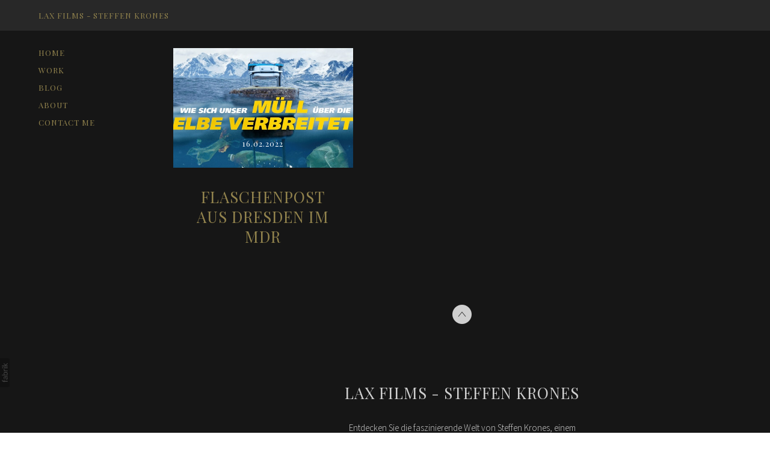

--- FILE ---
content_type: text/css
request_url: https://blob.fabrik.io/1189/jute-vars-cf2061c41fa487ce.css
body_size: 607
content:
:root{--background-color:#161616;--background-color-alt:#343434;--image-text-color:#fff;--focus-color:#cfcfcf;--focus-hover-color:#92834d;--show-mini-header:true;--header-bg:#282828;--header-color:#373737;--h-site-title-show:true;--h-site-title-font-family:"Playfair Display",Times,"Times New Roman",serif;--h-site-title-font-weight:400;--h-site-title-font-multiplier:1.3;--h-site-title-line-height:1.3;--h-site-title-font-style:normal;--h-site-title-text-transform:uppercase;--h-site-title-letter-space:1px;--h-site-title-color:#92834d;--h-site-subtitle-show:false;--h-site-subtitle-font-family:"Playfair Display",Times,"Times New Roman",serif;--h-site-subtitle-font-weight:400;--h-site-subtitle-font-multiplier:1.3;--h-site-subtitle-line-height:1.3;--h-site-subtitle-font-style:normal;--h-site-subtitle-text-transform:uppercase;--h-site-subtitle-letter-space:1px;--h-site-subtitle-color:#373737;--site-logo-show:true;--site-logo-max-width:100px;--site-title-show:false;--site-title-font-family:"Playfair Display",serif;--site-title-font-weight:400;--site-title-font-multiplier:2.3;--site-title-line-height:1;--site-title-font-style:normal;--site-title-text-transform:uppercase;--site-title-letter-space:1px;--site-title-color:#92834d;--site-subtitle-show:false;--site-subtitle-font-family:"Playfair Display",serif;--site-subtitle-font-weight:400;--site-subtitle-font-multiplier:1.3;--site-subtitle-line-height:1.3;--site-subtitle-font-style:normal;--site-subtitle-text-transform:uppercase;--site-subtitle-letter-space:1px;--site-subtitle-color:#d3c9a0;--site-menu-font-family:"Playfair Display",serif;--site-menu-font-weight:400;--site-menu-font-multiplier:1.3;--site-menu-line-height:1.3;--site-menu-font-style:normal;--site-menu-text-transform:uppercase;--site-menu-letter-space:1px;--site-menu-color:#92834d;--footer-lower-bg:#343434;--footer-lower-color:#cfcfcf;--page-titles-family:"Playfair Display",Times,"Times New Roman",serif;--page-titles-weight:400;--page-titles-mutiplier:5.2;--page-titles-line-height:1;--page-titles-font-style:normal;--page-titles-text-transform:uppercase;--page-titles-letter-space:1px;--page-titles-color:#cfcfcf;--font-secondary-family:"Playfair Display",Times,"Times New Roman",serif;--font-secondary-weight:400;--font-secondary-mutiplier:2.6;--font-secondary-line-height:1.3;--titles-text-font-style:normal;--titles-text-transform:uppercase;--font-secondary-letter-space:1px;--font-secondary-color:#92834d;--sub-titles-family:"Playfair Display",Times,"Times New Roman",serif;--sub-titles-weight:400;--sub-titles-mutiplier:1.3;--sub-titles-line-height:1.3;--sub-titles-font-style:normal;--sub-titles-transform:uppercase;--sub-titles-letter-space:1px;--sub-titles-color:#92834d;--font-primary-family:"Source Sans Pro","Helvetica Neue",Helvetica,Arial,Verdana,sans-serif;--font-primary-weight:400;--font-primary-mutiplier:1.5;--font-primary-line-height:1.3;--copy-text-font-style:normal;--copy-text-transform:none;--font-primary-letter-space:0px;--font-primary-color:#8a8a8a;--overlay-bg:#8a8a8a;--overlay-opacity:.4;--overlay-text-color:#92834d;--overlay-inset:0;--footer-upper-bg:#161616;--footer-upper-color:#cfcfcf;--social-icon-family:round-stroke;--profile-link-color:#8a8a8a;--profile-link-hover-color:#92834d;--homepage_thumbnails-gutter:32;--homepage_grid-gutter:0;--homepage_spotlight-gutter:32;--homepage_coverthumbnails-gutter:32;--homepage_covergrid-gutter:0;--homepage_coverspotlight-gutter:32;--thumbnails-gutter:32;--grid-gutter:0;--spotlight-gutter:32;--herothumbnails-gutter:32;--herogrid-gutter:0;--herospotlight-gutter:32;--projectdetails_stacked-media-position:0;--projectdetails_slideshow-media-position:0;--projectdetails_lightboxgrid-media-position:0;--projectdetails_lightboxgrid-gutter:0;--projectdetails_lightboxthumbnails-media-position:0;--projectdetails_lightboxthumbnails-gutter:32;--projectdetails_gallery-media-position:0;--projectdetails_gallery-gutter:0;--projectdetails_spotlight-media-position:0;--projectdetails_spotlight-gutter:32;--projectdetails_justified-media-position:0;--postlist_magazine-gutter:32}

--- FILE ---
content_type: text/css
request_url: https://blob.fabrik.io/static/b9925f/jute/theme.css
body_size: 12737
content:
:root{--fabrikTagColorHover:#5fa0ff}img,video{vertical-align:bottom;color:transparent;max-width:100%}.main-body{overflow:hidden;-webkit-flex:1;-moz-flex:1;-ms-flex:1;flex:1}.site-wrapper{background:var(--background-color)}.site-content{position:relative;z-index:1;-webkit-transition:-webkit-transform 350ms ease;-moz-transition:-moz-transform 350ms ease;-ms-transition:-ms-transform 350ms ease;-o-transition:-o-transform 350ms ease;transition:transform 350ms ease;margin:0;padding:0;background:var(--background-color);display:-webkit-flex;display:-moz-flex;display:-ms-flexbox;display:-ms-flex;display:flex;-webkit-flex-direction:column;-moz-flex-direction:column;-ms-flex-direction:column;flex-direction:column}.no-projects .pager{display:none}.no-projects.no-blogs .footer-upper,.no-projects.no-blogs .page-down-wrap{visibility:hidden}.no-projects.no-blogs .pager{display:none}@media all and (max-width:1199px){.no-projects.no-blogs .footer-upper,.no-projects.no-blogs .page-down-wrap{display:none!important}.no-projects.no-blogs .footer-mid{padding:0}}@media all and (min-width:1200px){.main-body{margin-left:20vw;min-height:120px}.site-wrapper:before{content:none}}@media all and (-ms-high-contrast:none),(-ms-high-contrast:active){.main-body{-webkit-flex:none;-moz-flex:none;-ms-flex:none;flex:none}}html{font-size:10px}body{font-size:calc(var(--font-primary-mutiplier) * 1rem);font-family:var(--font-primary-family);font-style:var(--copy-text-font-style);font-weight:var(--font-primary-weight);letter-spacing:var(--font-primary-letter-space);text-transform:var(--copy-text-transform);line-height:var(--font-primary-line-height);color:var(--font-primary-color)}p{margin:calc(var(--font-primary-line-height) * 1rem) 0}p a{color:var(--focus-color)}p a:hover{color:var(--focus-hover-color)}a{outline:0;text-decoration:none;color:inherit}a:active,a:focus{outline:0;text-decoration:none}hr{border:none;border-top:1px solid var(--background-color-alt)}.site-wrapper .brand-title{font-family:var(--site-title-font-family);font-weight:var(--site-title-font-weight);font-size:calc(var(--site-title-font-multiplier) * 1rem);font-style:var(--site-title-font-style);line-height:var(--site-title-line-height);text-transform:var(--site-title-text-transform);letter-spacing:var(--site-title-letter-space);color:var(--site-title-color);display:block}.site-wrapper .brand-subtitle{font-family:var(--site-subtitle-font-family);font-weight:var(--site-subtitle-font-weight);font-size:calc(var(--site-subtitle-font-multiplier) * 1rem);font-style:var(--site-subtitle-font-style);line-height:var(--site-subtitle-line-height);text-transform:var(--site-subtitle-text-transform);letter-spacing:var(--site-subtitle-letter-space);color:var(--site-subtitle-color);display:block}.main-header .brand-title{font-family:var(--h-site-title-font-family);font-weight:var(--h-site-title-font-weight);font-size:calc(var(--h-site-title-font-multiplier) * 1rem);font-style:var(--h-site-title-font-style);line-height:var(--h-site-title-line-height);text-transform:var(--h-site-title-text-transform);letter-spacing:var(--h-site-title-letter-space);color:var(--h-site-title-color)}.main-header .brand-subtitle{font-family:var(--h-site-subtitle-font-family);font-weight:var(--h-site-subtitle-font-weight);font-size:calc(var(--h-site-subtitle-font-multiplier) * 1rem);font-style:var(--h-site-subtitle-font-style);line-height:var(--h-site-subtitle-line-height);text-transform:var(--h-site-subtitle-text-transform);letter-spacing:var(--h-site-subtitle-letter-space);color:var(--h-site-subtitle-color)}.menu{font-family:var(--site-menu-font-family);font-weight:var(--site-menu-font-weight);font-size:calc(var(--site-menu-font-multiplier) * 1rem);font-style:var(--site-menu-font-style);line-height:var(--site-menu-line-height);text-transform:var(--site-menu-text-transform);letter-spacing:var(--site-menu-letter-space)}.text-title,h1{font-family:var(--page-titles-family);font-weight:var(--page-titles-weight);font-size:calc(var(--page-titles-mutiplier) * 1rem);font-style:var(--page-titles-font-style);line-height:var(--page-titles-line-height);text-transform:var(--page-titles-text-transform);letter-spacing:var(--page-titles-letter-space);color:var(--page-titles-color);margin:0}.text-subtitle,h2,h3,h4,h5,h6{font-family:var(--font-secondary-family);font-weight:var(--font-secondary-weight);font-size:calc(var(--font-secondary-mutiplier) * 1rem);font-style:var(--titles-text-font-style);line-height:var(--font-secondary-line-height);text-transform:var(--titles-text-transform);letter-spacing:var(--font-secondary-letter-space);color:var(--font-secondary-color);margin:0}.editor-content,.text-default,.text-description{font-family:var(--font-primary-family);font-weight:var(--font-primary-weight);font-size:calc(var(--font-primary-mutiplier) * 1rem);font-style:var(--copy-text-font-style);text-transform:var(--copy-text-transform);letter-spacing:var(--font-primary-letter-space);color:var(--font-primary-color);margin:0}.text-description{font-weight:calc(var(--font-primary-weight) - 100)}.pager,.text-tertiary{font-family:var(--sub-titles-family);font-weight:var(--sub-titles-weight);font-size:calc(var(--sub-titles-mutiplier) * 1rem);font-style:var(--sub-titles-font-style);line-height:var(--sub-titles-line-height);text-transform:var(--sub-titles-transform);letter-spacing:var(--sub-titles-letter-space);color:var(--sub-titles-color);margin:0}.text-default-tertiary{font-family:var(--font-primary-family);font-weight:calc(var(--font-primary-weight) - 100);font-size:calc(var(--sub-titles-mutiplier) * 1rem);font-style:var(--sub-titles-font-style);text-transform:var(--copy-text-transform);letter-spacing:var(--font-primary-letter-space);color:var(--font-primary-color);margin:0}h1+.text-default,h1+.text-subtitle,h1+.text-tertiary,h2+.text-default,h2+.text-subtitle,h2+.text-tertiary,h3+.text-default,h3+.text-subtitle,h3+.text-tertiary,h4+.text-default,h4+.text-subtitle,h4+.text-tertiary,h5+.text-default,h5+.text-subtitle,h5+.text-tertiary,h6+.text-default,h6+.text-subtitle,h6+.text-tertiary{margin-top:.5rem}.text-subtitle p{margin:0}.text-subtitle p+p{margin-top:calc(1em * var(--sub-titles-line-height))}.text-left{text-align:left}.text-center{text-align:center}.text-right{text-align:right}.text-justify{text-align:justify}@font-face{font-family:jute;src:url([data-uri]) format('woff2'),url([data-uri]) format("woff");font-weight:400;font-style:normal}.icon{font-family:jute;speak:none;font-style:normal;font-weight:400;font-variant:normal;text-transform:none;line-height:1;font-size:3.2rem;-webkit-font-smoothing:antialiased;-moz-osx-font-smoothing:grayscale}.social-icon{font-size:3.2rem}.icon-play:before{content:"\e618"}.icon-back:before{content:"\e600"}.icon-next:before{content:"\e601"}.icon-close:before{content:"\e602"}.icon-close-nocircle:before{content:"\e603"}.icon-menu:before{content:"\e604"}.icon-left:before{content:"\e605"}.icon-right:before{content:"\e606"}.icon-down:before{content:"\e607"}.icon-up:before{content:"\e608"}:root{--outset:32px;--editor-gap:calc(var(--font-primary-mutiplier) * var(--font-primary-line-height) * 10px);--fab-h1:32px;--fab-h2:24px;--fab-h3:20px;--fab-h4:16px}.editor-content{container-name:editor;container-type:inline-size}.editor-content figure,.editor-content p{margin:calc(var(--font-primary-line-height) * 1rem) 0}.editor-content figure:last-child,.editor-content p:last-child{margin-bottom:0}.editor-content img{width:100%;max-width:100%;height:auto}.editor-content table tr td{padding:0 1rem;vertical-align:top}.editor-content table tr td:first-child{padding-left:0}.editor-content table tr td:last-child{padding-right:0}.wrap-center{text-align:center}.wrap-center img{margin-left:auto;margin-right:auto}.wrap-center figcaption{text-align:center;margin-left:auto;margin-right:auto}.float-left{float:left;margin-right:1em;margin-bottom:1em}.float-right{float:right;margin-left:1em;margin-bottom:1em}.outset-left{width:calc(100% + var(--outset));max-width:calc(100% + var(--outset));transform:translateX(calc(var(--outset)*-1)) translate3d(0,0,0)}.outset-both{position:relative;width:calc(100% + var(--outset) + var(--outset));max-width:calc(100% + var(--outset) + var(--outset));transform:translateX(-50%) translate3d(0,0,0);left:50%}.outset-right{position:relative;width:calc(100% + var(--outset));max-width:calc(100% + var(--outset));transform:translateX(var(--outset)) translate3d(0,0,0);left:calc(var(--outset)*-1)}.fab-blockquote{padding:0 0 0 24px;margin:0;background:0 0;border-left:2px solid var(--font-primary-color);text-align:left}.fab-blockquote p{font-style:italic;color:var(--font-primary-color);margin:0}.fab-blockquote p+p{margin-top:calc(var(--font-primary-line-height) * .5em)}.fab-blockquote cite{font-style:italic;color:var(--font-primary-color);opacity:.5}.fab-h1{font-size:var(--fab-h1)}.fab-h2{font-size:var(--fab-h2)}.fab-h3{font-size:var(--fab-h3)}.fab-h4{font-size:var(--fab-h4)}.fab-h1,.fab-h2,.fab-h3,.fab-h4{margin:0}.fab-h1+*,.fab-h2+*,.fab-h3+*,.fab-h4+*{margin-top:var(--editor-gap)}.fab-row{display:grid;grid-template-columns:repeat(12,1fr);gap:var(--editor-gap)}.fab-row+*{margin-top:var(--editor-gap)}.fab-col{grid-column:auto/span 12}.fab-col figure{margin:0 auto}.fab-col p:first-child{margin-top:0}.fab-order-1{order:1}.fab-order-2{order:2}.fab-order-3{order:3}.fab-col-1{grid-column:auto/span 1}.fab-col-2{grid-column:auto/span 2}.fab-col-3{grid-column:auto/span 3}.fab-col-4{grid-column:auto/span 4}.fab-col-5{grid-column:auto/span 5}.fab-col-6{grid-column:auto/span 6}.fab-col-7{grid-column:auto/span 7}.fab-col-8{grid-column:auto/span 8}.fab-col-9{grid-column:auto/span 9}.fab-col-10{grid-column:auto/span 10}.fab-col-11{grid-column:auto/span 11}.fab-col-12{grid-column:auto/span 12}
@container editor (width > 540px) {
  .fab-col-sm-1{grid-column:auto/span 1}.fab-col-sm-2{grid-column:auto/span 2}.fab-col-sm-3{grid-column:auto/span 3}.fab-col-sm-4{grid-column:auto/span 4}.fab-col-sm-5{grid-column:auto/span 5}.fab-col-sm-6{grid-column:auto/span 6}.fab-col-sm-7{grid-column:auto/span 7}.fab-col-sm-8{grid-column:auto/span 8}.fab-col-sm-9{grid-column:auto/span 9}.fab-col-sm-10{grid-column:auto/span 10}.fab-col-sm-11{grid-column:auto/span 11}.fab-col-sm-12{grid-column:auto/span 12}.fab-order-sm-1{order:1}.fab-order-sm-2{order:2}.fab-order-sm-3{order:3}
}
@container editor (width > 720px) {
  .fab-col-md-1{grid-column:auto/span 1}.fab-col-md-2{grid-column:auto/span 2}.fab-col-md-3{grid-column:auto/span 3}.fab-col-md-4{grid-column:auto/span 4}.fab-col-md-5{grid-column:auto/span 5}.fab-col-md-6{grid-column:auto/span 6}.fab-col-md-7{grid-column:auto/span 7}.fab-col-md-8{grid-column:auto/span 8}.fab-col-md-9{grid-column:auto/span 9}.fab-col-md-10{grid-column:auto/span 10}.fab-col-md-11{grid-column:auto/span 11}.fab-col-md-12{grid-column:auto/span 12}.fab-order-md-1{order:1}.fab-order-md-2{order:2}.fab-order-md-3{order:3}
}
@container editor (width > 992px) {
  .fab-col-lg-1{grid-column:auto/span 1}.fab-col-lg-2{grid-column:auto/span 2}.fab-col-lg-3{grid-column:auto/span 3}.fab-col-lg-4{grid-column:auto/span 4}.fab-col-lg-5{grid-column:auto/span 5}.fab-col-lg-6{grid-column:auto/span 6}.fab-col-lg-7{grid-column:auto/span 7}.fab-col-lg-8{grid-column:auto/span 8}.fab-col-lg-9{grid-column:auto/span 9}.fab-col-lg-10{grid-column:auto/span 10}.fab-col-lg-11{grid-column:auto/span 11}.fab-col-lg-12{grid-column:auto/span 12}.fab-order-lg-1{order:1}.fab-order-lg-2{order:2}.fab-order-lg-3{order:3}
}
@container editor (width > 1200px) {
  .fab-col-xl-1{grid-column:auto/span 1}.fab-col-xl-2{grid-column:auto/span 2}.fab-col-xl-3{grid-column:auto/span 3}.fab-col-xl-4{grid-column:auto/span 4}.fab-col-xl-5{grid-column:auto/span 5}.fab-col-xl-6{grid-column:auto/span 6}.fab-col-xl-7{grid-column:auto/span 7}.fab-col-xl-8{grid-column:auto/span 8}.fab-col-xl-9{grid-column:auto/span 9}.fab-col-xl-10{grid-column:auto/span 10}.fab-col-xl-11{grid-column:auto/span 11}.fab-col-xl-12{grid-column:auto/span 12}.fab-order-xl-1{order:1}.fab-order-xl-2{order:2}.fab-order-xl-3{order:3}
}
.container{margin:0 auto;padding:0}.row{margin:0;font-size:0;letter-spacing:0}.col{font-size:calc(var(--font-primary-mutiplier) * 1rem);min-height:1px;margin:0;padding:0;display:inline-block;vertical-align:top;-webkit-box-sizing:border-box;-moz-box-sizing:border-box;box-sizing:border-box;width:100%}.col-xs-1 .col{width:100%}.col-xs-2 .col{width:50%}.col-xs-3 .col{width:33.33333333%}.col-xs-4 .col{width:25%}.col-xs-5 .col{width:20%}.col-xs-6 .col{width:16.66666667%}.col-xs-7 .col{width:14.28571429%}.col-xs-8 .col{width:12.5%}@media (min-width:667px){.col-sm-1 .col{width:100%}.col-sm-2 .col{width:50%}.col-sm-3 .col{width:33.33333333%}.col-sm-4 .col{width:25%}.col-sm-5 .col{width:20%}.col-sm-6 .col{width:16.66666667%}.col-sm-7 .col{width:14.28571429%}.col-sm-8 .col{width:12.5%}}@media (min-width:992px){.col-md-1 .col{width:100%}.col-md-2 .col{width:50%}.col-md-3 .col{width:33.33333333%}.col-md-4 .col{width:25%}.col-md-5 .col{width:20%}.col-md-6 .col{width:16.66666667%}.col-md-7 .col{width:14.28571429%}.col-md-8 .col{width:12.5%}}@media (min-width:1200px){.col-lg-1 .col{width:100%}.col-lg-2 .col{width:50%}.col-lg-3 .col{width:33.33333333%}.col-lg-4 .col{width:25%}.col-lg-5 .col{width:20%}.col-lg-6 .col{width:16.66666667%}.col-lg-7 .col{width:14.28571429%}.col-lg-8 .col{width:12.5%}}@media (min-width:1824px){.col-xl-1 .col{width:100%}.col-xl-2 .col{width:50%}.col-xl-3 .col{width:33.33333333%}.col-xl-4 .col{width:25%}.col-xl-5 .col{width:20%}.col-xl-6 .col{width:16.66666667%}.col-xl-7 .col{width:14.28571429%}.col-xl-8 .col{width:12.5%}}.grid{padding:0;margin:0;list-style:none}.grid-item{position:relative;text-align:center;overflow:hidden}.grid-item>a{position:relative;display:block}.grid-item-date{display:none}.grid-titles{position:absolute;bottom:0;left:0;right:0;padding:3.2rem;margin:0 auto}.grid-titles p:first-child{margin-top:0}.grid-titles p:last-child{margin-bottom:0}.grid-titles .text-tertiary{margin-bottom:.5rem}.grid-inner-titles{position:absolute;bottom:10vw;left:0;right:0;padding:0 10vw;color:var(--image-text-color);margin:0 auto}.grid-inner-titles .text-subtitle,.grid-inner-titles h2{display:none;color:var(--image-text-color)}.placeholder .grid-inner-titles time{position:static}.grid--magazine,.grid--magazine-posts,.grid--stacked-posts,.grid--thumbs{overflow:hidden}.grid--magazine .grid-titles,.grid--magazine-posts .grid-titles,.grid--stacked-posts .grid-titles,.grid--thumbs .grid-titles{position:static;color:var(--font-secondary-color)}.grid--stacked-posts .logo-wrap{display:none}.grid--stacked img,.grid--stacked video{max-width:100%;width:100%}.grid--blocks .grid-titles .text-subtitle,.grid--blocks .grid-titles .text-tertiary,.grid--blocks .grid-titles h2,.grid--stacked .grid-titles .text-subtitle,.grid--stacked .grid-titles .text-tertiary,.grid--stacked .grid-titles h2{color:var(--image-text-color)}.grid--blocks.masonry,.grid--stacked.masonry{margin-bottom:10vw}.grid--blocks.masonry:after,.grid--stacked.masonry:after{content:none}.grid-titles--embed .text-default,.grid-titles--noimage .text-default{margin-top:calc(var(--font-primary-line-height) * 1rem)}.grid-titles.grid-titles--noimage{position:relative}.grid-titles.grid-titles--noimage:before{position:absolute;width:9.6rem;margin-left:-4.8rem;top:0;left:50%;content:"";height:1px;background:var(--font-secondary-color)}.grid-titles.grid-titles--noimage .grid-item-date{display:block}@media all and (min-width:667px){.grid-inner-titles{bottom:5vw;padding:0 5vw}.grid-inner-titles .text-subtitle{display:block}.grid-inner-titles h2{display:block;margin-top:5vw}.grid-2 .grid-item,.grid-3 .grid-item,.grid-4 .grid-item{float:left;width:50%}.grid-2 .grid-item:nth-child(odd),.grid-3 .grid-item:nth-child(odd),.grid-4 .grid-item:nth-child(odd){clear:both}.grid-6 .grid-item{float:left;width:33.33333333%}.grid-6 .grid-item:nth-child(3n+4){clear:both}.grid--magazine-posts{padding:5vw}.grid--stacked-posts{margin:5vw 5vw 0}.grid--stacked-posts .grid-titles{padding:3.2rem 3.2rem 9.6rem}.grid--stacked-posts .grid-titles .text-default{margin-top:0}.grid--stacked-posts .grid-titles h2{display:none}.grid--stacked-posts .grid-titles.grid-titles--nosummary{padding-top:0}.grid--stacked-posts .embed+.grid-titles.grid-titles--nosummary{padding-top:3.2rem}.grid--stacked-posts .grid-titles--embed h2,.grid--stacked-posts .grid-titles--noimage h2{display:block}.grid--stacked-posts .grid-titles--embed .text-default,.grid--stacked-posts .grid-titles--noimage .text-default{margin-top:calc(var(--font-primary-line-height) * 1rem)}}@media all and (min-width:1200px){.grid-inner-titles{bottom:3.2rem;padding:0 3.2rem}.grid-inner-titles h2{margin-top:3.2rem}.grid-3 .grid-item{width:33.33333333%}.grid-3 .grid-item:nth-child(odd){clear:none}.grid-3 .grid-item:nth-child(3n+4){clear:both}.grid-4 .grid-item{width:25%}.grid-4 .grid-item:nth-child(odd){clear:none}.grid-4 .grid-item:nth-child(4n+5){clear:both}.grid-6 .grid-item{width:16.66666667%}.grid-6 .grid-item:nth-child(3n+4){clear:none}.grid-6 .grid-item:nth-child(6n+7){clear:none}.grid--stacked{padding-bottom:2.5vw}.grid--stacked .grid-titles{padding:6.4rem}.grid--stacked .grid-titles h2{font-family:var(--page-titles-family);font-weight:var(--page-titles-weight);font-size:calc(var(--page-titles-mutiplier) * 1rem);font-style:var(--page-titles-font-style);line-height:var(--page-titles-line-height);text-transform:var(--page-titles-text-transform);letter-spacing:var(--page-titles-letter-space);color:var(--page-titles-color);margin:0}.grid--stacked .grid-titles .text-tertiary{color:var(--image-text-color);margin-bottom:0}.grid--stacked .grid-titles .text-subtitle,.grid--stacked .grid-titles .text-tertiary,.grid--stacked .grid-titles h2{color:var(--image-text-color)}.grid--lightbox,.grid--magazine,.grid--magazine-posts,.grid--thumbs{padding:2.5vw}.grid--magazine{margin-top:1.25vw}.grid--thumbs .grid-titles{color:var(--image-text-color);position:absolute}.grid--thumbs .grid-titles .text-subtitle,.grid--thumbs .grid-titles .text-tertiary,.grid--thumbs .grid-titles h2{color:var(--image-text-color)}.grid--blocks{padding-bottom:2.5vw}.grid--stacked-posts{margin:2.5vw 2.5vw 0}.grid--stacked-posts .grid-inner-titles{max-width:50%}.grid--stacked-posts .embed+.grid-titles.grid-titles--nosummary{padding-top:3.2rem}.grid--stacked-posts .logo-wrap{display:block;top:2.5vw}}img[data-sizes=auto]{display:block}.placeholder{display:block;width:100%;position:relative;background-position:center center;background-size:cover;background-repeat:no-repeat;overflow:hidden;background-color:var(--background-color-alt)}.placeholder img,.placeholder video{max-width:100%;width:100%;height:100%;-o-object-fit:cover;object-fit:cover;top:0;left:0}.placeholder:not(.ratio-0) img,.placeholder:not(.ratio-0) video{position:absolute}.placeholder:not(.ratio-0):before{display:block;content:""}.placeholder time{color:var(--image-text-color);position:absolute;width:100%;bottom:3.2rem;left:0}.icon-play{position:absolute;bottom:3.2rem;left:50%;margin-left:-1rem;font-size:3.2rem;color:var(--image-text-color)}.ratio-4\:3:before{padding-top:75%}.ratio-16\:9:before{padding-top:56.25%}.ratio-3\:2:before{padding-top:66.6667%}.ratio-1\:1:before{padding-top:100%}.ratio-21\:9:before{padding-top:42.85%}.ratio-2\:1:before{padding-top:50%}.ratio-3\:4:before{padding-top:133.3334%}.ratio-2\:3:before{padding-top:150%}@media (hover:hover){a:hover img,a:hover video{opacity:.95}}.caption{padding:5vw}.caption p:first-child{margin-top:0}.caption p:last-child{margin-bottom:0}.embed-wrap{margin-bottom:10vw;text-align:center}.image-wrap{background:var(--background-color-alt);text-align:center;margin-bottom:10vw;font-size:0;position:relative}.image-wrap .caption{position:absolute;bottom:0;left:0;right:0;font-size:.875rem}.image-wrap .caption .text-default-tertiary{color:var(--image-text-color)}.image-wrap>img,.image-wrap>video{max-width:100%;width:100%}@media all and (min-width:640px){.embed-wrap,.image-wrap{margin-bottom:5vw}.caption{padding:2.5vw}.image-wrap .caption{font-size:1rem}}@media all and (min-width:1200px){.embed-wrap,.image-wrap{margin-bottom:2.5vw}.caption{padding:1.25vw}.image-wrap .caption{padding:2.5vw}}@media screen and (min-width:1664px){.image-wrap .caption{font-size:1.125rem}}@media screen and (min-width:1840px){.image-wrap .caption{font-size:1.25rem}}.pager{padding:10vw 10vw 20vw;border-top:1px solid var(--font-secondary-color);text-align:center}.page-down,.page-up{background:0 0;border:none;-webkit-appearance:none;margin:0;color:var(--focus-color);outline:0;padding:1px}.page-down:hover,.page-up:hover{color:var(--focus-hover-color)}.tpl-projectdetails-strip .pager{margin:0 7.5vw}.page-down-wrap{padding:10vw;text-align:center}@media all and (min-width:640px){.pager{padding:5vw 5vw 10vw}.page-down-wrap{padding:5vw}.tpl-postlist-stacked .pager{margin:0 5vw}.tpl-postlist-magazine .pager{margin:5vw 5vw 0}.tpl-projectdetails-lightboxthumbnails .pager,.tpl-projectdetails-spotlight .pager,.tpl-projectdetails-stacked .pager,.tpl-projectdetails-strip .pager{margin:0 5vw}.tpl-postdetails-stacked .pager{margin:0 5vw;padding:0}.tpl-projectdetails-gallery .pager,.tpl-projectdetails-lightboxgrid .pager,.tpl-projectdetails-slideshow .pager{margin-left:0;margin-right:0}}@media all and (min-width:1200px){.pager{padding:2.5vw 2.5vw 5vw}.page-down-wrap{padding:2.5vw}.tpl-portfolio-herothumbnails .pager,.tpl-portfolio-thumbnails .pager{margin:2.5vw 2.5vw 0}.tpl-portfolio-hero .pager,.tpl-postlist-magazine .pager{margin:5vw 2.5vw 0}.tpl-projectdetails-lightboxthumbnails .pager,.tpl-projectdetails-spotlight .pager,.tpl-projectdetails-stacked .pager,.tpl-projectdetails-strip .pager{margin:0 2.5vw}.tpl-postdetails-stacked .pager{margin:0 2.5vw;padding:0}.tpl-projectdetails-gallery .pager,.tpl-projectdetails-lightboxgrid .pager,.tpl-projectdetails-slideshow .pager{margin-left:5vw;margin-right:5vw}}.site-links{--icon-colour:#000;--icon-colour-hover:#000;list-style:none;padding:0;font-size:0}.site-links a{font-size:inherit;line-height:0;letter-spacing:0}.site-links a span{display:none}.site-links a:active,.site-links a:focus{outline:0}.site-links a:hover .social-icon path{fill:var(--icon-colour-hover)}.site-links .social-icon path{fill:var(--icon-colour)}.social-icon{width:32px;height:32px}.social-icon .knockout{display:none}.social-icon-family-round-solid .classic,.social-icon-family-square-solid .classic{display:none}.social-icon-family-round-solid .knockout,.social-icon-family-square-solid .knockout{display:block}.social-icon-family-round-solid .social-icon,.social-icon-family-round-stroke .social-icon,.social-icon-family-round-stroke-icons .social-icon{border-radius:100%}.social-icon-family-round-stroke .social-icon,.social-icon-family-round-stroke-icons .social-icon,.social-icon-family-square-stroke .social-icon,.social-icon-family-square-stroke-icons .social-icon{border:1px solid var(--icon-colour)}.social-icon-family-round-stroke .site-links a:hover .social-icon,.social-icon-family-round-stroke-icons .site-links a:hover .social-icon,.social-icon-family-square-stroke .site-links a:hover .social-icon,.social-icon-family-square-stroke-icons .site-links a:hover .social-icon{border-color:var(--icon-colour-hover)}.social-icon-family-round-stroke-icons .social-icon,.social-icon-family-square-stroke-icons .social-icon{stroke:var(--icon-colour);stroke-width:.75px}.social-icon-family-round-stroke-icons .social-icon path,.social-icon-family-square-stroke-icons .social-icon path{fill:transparent}.social-icon-family-round-stroke-icons .social-icon.icon-500px,.social-icon-family-round-stroke-icons .social-icon.icon-apa,.social-icon-family-round-stroke-icons .social-icon.icon-dots,.social-icon-family-round-stroke-icons .social-icon.icon-dribbble,.social-icon-family-round-stroke-icons .social-icon.icon-email,.social-icon-family-round-stroke-icons .social-icon.icon-etsy,.social-icon-family-round-stroke-icons .social-icon.icon-instagram,.social-icon-family-round-stroke-icons .social-icon.icon-slate,.social-icon-family-round-stroke-icons .social-icon.icon-threads,.social-icon-family-round-stroke-icons .social-icon.icon-twitter,.social-icon-family-round-stroke-icons .social-icon.icon-vsco,.social-icon-family-round-stroke-icons .social-icon.icon-website,.social-icon-family-square-stroke-icons .social-icon.icon-500px,.social-icon-family-square-stroke-icons .social-icon.icon-apa,.social-icon-family-square-stroke-icons .social-icon.icon-dots,.social-icon-family-square-stroke-icons .social-icon.icon-dribbble,.social-icon-family-square-stroke-icons .social-icon.icon-email,.social-icon-family-square-stroke-icons .social-icon.icon-etsy,.social-icon-family-square-stroke-icons .social-icon.icon-instagram,.social-icon-family-square-stroke-icons .social-icon.icon-slate,.social-icon-family-square-stroke-icons .social-icon.icon-threads,.social-icon-family-square-stroke-icons .social-icon.icon-twitter,.social-icon-family-square-stroke-icons .social-icon.icon-vsco,.social-icon-family-square-stroke-icons .social-icon.icon-website{stroke:none}.social-icon-family-round-stroke-icons .social-icon.icon-500px path,.social-icon-family-round-stroke-icons .social-icon.icon-apa path,.social-icon-family-round-stroke-icons .social-icon.icon-dots path,.social-icon-family-round-stroke-icons .social-icon.icon-dribbble path,.social-icon-family-round-stroke-icons .social-icon.icon-email path,.social-icon-family-round-stroke-icons .social-icon.icon-etsy path,.social-icon-family-round-stroke-icons .social-icon.icon-instagram path,.social-icon-family-round-stroke-icons .social-icon.icon-slate path,.social-icon-family-round-stroke-icons .social-icon.icon-threads path,.social-icon-family-round-stroke-icons .social-icon.icon-twitter path,.social-icon-family-round-stroke-icons .social-icon.icon-vsco path,.social-icon-family-round-stroke-icons .social-icon.icon-website path,.social-icon-family-square-stroke-icons .social-icon.icon-500px path,.social-icon-family-square-stroke-icons .social-icon.icon-apa path,.social-icon-family-square-stroke-icons .social-icon.icon-dots path,.social-icon-family-square-stroke-icons .social-icon.icon-dribbble path,.social-icon-family-square-stroke-icons .social-icon.icon-email path,.social-icon-family-square-stroke-icons .social-icon.icon-etsy path,.social-icon-family-square-stroke-icons .social-icon.icon-instagram path,.social-icon-family-square-stroke-icons .social-icon.icon-slate path,.social-icon-family-square-stroke-icons .social-icon.icon-threads path,.social-icon-family-square-stroke-icons .social-icon.icon-twitter path,.social-icon-family-square-stroke-icons .social-icon.icon-vsco path,.social-icon-family-square-stroke-icons .social-icon.icon-website path{fill:var(--icon-colour)}.social-icon-family-round-stroke-icons .site-links a:hover .social-icon,.social-icon-family-square-stroke-icons .site-links a:hover .social-icon{stroke:var(--icon-colour-hover)}.social-icon-family-round-stroke-icons .site-links a:hover .social-icon.icon-500px,.social-icon-family-round-stroke-icons .site-links a:hover .social-icon.icon-apa,.social-icon-family-round-stroke-icons .site-links a:hover .social-icon.icon-dots,.social-icon-family-round-stroke-icons .site-links a:hover .social-icon.icon-dribbble,.social-icon-family-round-stroke-icons .site-links a:hover .social-icon.icon-email,.social-icon-family-round-stroke-icons .site-links a:hover .social-icon.icon-etsy,.social-icon-family-round-stroke-icons .site-links a:hover .social-icon.icon-instagram,.social-icon-family-round-stroke-icons .site-links a:hover .social-icon.icon-slate,.social-icon-family-round-stroke-icons .site-links a:hover .social-icon.icon-threads,.social-icon-family-round-stroke-icons .site-links a:hover .social-icon.icon-twitter,.social-icon-family-round-stroke-icons .site-links a:hover .social-icon.icon-vsco,.social-icon-family-round-stroke-icons .site-links a:hover .social-icon.icon-website,.social-icon-family-square-stroke-icons .site-links a:hover .social-icon.icon-500px,.social-icon-family-square-stroke-icons .site-links a:hover .social-icon.icon-apa,.social-icon-family-square-stroke-icons .site-links a:hover .social-icon.icon-dots,.social-icon-family-square-stroke-icons .site-links a:hover .social-icon.icon-dribbble,.social-icon-family-square-stroke-icons .site-links a:hover .social-icon.icon-email,.social-icon-family-square-stroke-icons .site-links a:hover .social-icon.icon-etsy,.social-icon-family-square-stroke-icons .site-links a:hover .social-icon.icon-instagram,.social-icon-family-square-stroke-icons .site-links a:hover .social-icon.icon-slate,.social-icon-family-square-stroke-icons .site-links a:hover .social-icon.icon-threads,.social-icon-family-square-stroke-icons .site-links a:hover .social-icon.icon-twitter,.social-icon-family-square-stroke-icons .site-links a:hover .social-icon.icon-vsco,.social-icon-family-square-stroke-icons .site-links a:hover .social-icon.icon-website{stroke:none}.social-icon-family-round-stroke-icons .site-links a:hover .social-icon.icon-500px path,.social-icon-family-round-stroke-icons .site-links a:hover .social-icon.icon-apa path,.social-icon-family-round-stroke-icons .site-links a:hover .social-icon.icon-dots path,.social-icon-family-round-stroke-icons .site-links a:hover .social-icon.icon-dribbble path,.social-icon-family-round-stroke-icons .site-links a:hover .social-icon.icon-email path,.social-icon-family-round-stroke-icons .site-links a:hover .social-icon.icon-etsy path,.social-icon-family-round-stroke-icons .site-links a:hover .social-icon.icon-instagram path,.social-icon-family-round-stroke-icons .site-links a:hover .social-icon.icon-slate path,.social-icon-family-round-stroke-icons .site-links a:hover .social-icon.icon-threads path,.social-icon-family-round-stroke-icons .site-links a:hover .social-icon.icon-twitter path,.social-icon-family-round-stroke-icons .site-links a:hover .social-icon.icon-vsco path,.social-icon-family-round-stroke-icons .site-links a:hover .social-icon.icon-website path,.social-icon-family-square-stroke-icons .site-links a:hover .social-icon.icon-500px path,.social-icon-family-square-stroke-icons .site-links a:hover .social-icon.icon-apa path,.social-icon-family-square-stroke-icons .site-links a:hover .social-icon.icon-dots path,.social-icon-family-square-stroke-icons .site-links a:hover .social-icon.icon-dribbble path,.social-icon-family-square-stroke-icons .site-links a:hover .social-icon.icon-email path,.social-icon-family-square-stroke-icons .site-links a:hover .social-icon.icon-etsy path,.social-icon-family-square-stroke-icons .site-links a:hover .social-icon.icon-instagram path,.social-icon-family-square-stroke-icons .site-links a:hover .social-icon.icon-slate path,.social-icon-family-square-stroke-icons .site-links a:hover .social-icon.icon-threads path,.social-icon-family-square-stroke-icons .site-links a:hover .social-icon.icon-twitter path,.social-icon-family-square-stroke-icons .site-links a:hover .social-icon.icon-vsco path,.social-icon-family-square-stroke-icons .site-links a:hover .social-icon.icon-website path{fill:var(--icon-colour-hover)}.site-links{--icon-colour:var(--profile-link-color);--icon-colour-hover:var(--profile-link-hover-color);margin:0;color:var(--profile-link-color)}.site-links li{display:inline-block;font-size:16px;padding:.3125rem;letter-spacing:0}.site-links li a{display:inline-block;vertical-align:bottom}.site-links li a:hover{color:var(--profile-link-hover-color)}.share-wrap{text-align:center;margin:0 10vw 0;padding-bottom:15vw}@media all and (min-width:1200px){.share-wrap{margin:0 5vw;padding-bottom:10vw}}@media all and (min-width:1200px){.share-wrap{margin:0 2.5vw}}.menu-link{height:1.2rem;width:1.6rem;border:none;background:0 0;padding:1.6rem 2.5vw;display:inline-block;outline:0;position:absolute;top:50%;left:5vw;-webkit-box-sizing:content-box;-moz-box-sizing:content-box;box-sizing:content-box;margin-top:-2.2rem}.menu-link span,.menu-link span:after,.menu-link span:before{height:.2rem;width:1.6rem;background:var(--header-color);position:absolute;top:50%;margin-top:-1px;display:block;content:'';-moz-transition:all .5s ease-in-out;-o-transition:all .5s ease-in-out;-webkit-transition:all .5s ease-in-out;transition:all .5s ease-in-out}.menu-link span:before{top:-4px}.menu-link span:after{top:6px}.nav-open .menu-link span{background-color:transparent}.nav-open .menu-link span:after,.nav-open .menu-link span:before{top:0}.nav-open .menu-link span:before{-moz-transform:rotate(45deg);-ms-transform:rotate(45deg);-o-transform:rotate(45deg);-webkit-transform:rotate(45deg);transform:rotate(45deg)}.nav-open .menu-link span:after{-moz-transform:rotate(-45deg);-ms-transform:rotate(-45deg);-o-transform:rotate(-45deg);-webkit-transform:rotate(-45deg);transform:rotate(-45deg)}@media all and (min-width:640px){.menu-link{left:2.5vw}}@media all and (min-width:1200px){.menu-link{display:none}}.main-header{position:fixed;background:var(--header-bg);text-align:center;overflow:hidden;width:100%;top:0;left:0;z-index:100;-webkit-box-sizing:border-box;-moz-box-sizing:border-box;box-sizing:border-box}.main-header .brand-img{display:none;visibility:hidden;position:absolute;top:-999em;left:-999em}.main-header .brand-text{display:inline-block;margin:1.6rem 0}.main-header .brand-subtitle{margin-left:1rem;display:none}@media all and (min-width:1200px){.main-header{position:absolute;text-align:left;padding:0 5vw}}@media all and (min-width:640px){.main-header .brand-subtitle{display:inline-block}}.main-nav{position:fixed;background:var(--footer-lower-bg);width:75vw;top:0;left:0;bottom:0;-moz-transform:translate3d(-75vw,0,0);-ms-transform:translate3d(-75vw,0,0);-o-transform:translate3d(-75vw,0,0);-webkit-transform:translate3d(-75vw,0,0);transform:translate3d(-75vw,0,0)}.main-nav.open{-moz-transform:translate3d(0,0,0);-ms-transform:translate3d(0,0,0);-o-transform:translate3d(0,0,0);-webkit-transform:translate3d(0,0,0);transform:translate3d(0,0,0)}.menu{margin:0;padding:10vw 7.5vw;list-style:none;color:var(--footer-lower-color)}.menu li{margin:1.5em 0}.menu li:first-child{margin-top:0}.menu li:last-child{margin-bottom:0}.sub-menu{display:none}.sub-menu ul{list-style:none;padding:1em 0 1em 1em;margin:0}.nav-open .site-content{-moz-transform:translate3d(74.5vw,0,0);-ms-transform:translate3d(74.5vw,0,0);-o-transform:translate3d(74.5vw,0,0);-webkit-transform:translate3d(74.5vw,0,0);transform:translate3d(74.5vw,0,0)}.nav-open .site-wrapper{overflow-x:hidden}@media (hover:hover){.menu li a:hover{color:var(--focus-hover-color)}}@media all and (min-width:640px){.main-nav{width:35vw}.menu{padding:5vw}.nav-open .site-content{-moz-transform:translate3d(34.5vw,0,0);-ms-transform:translate3d(34.5vw,0,0);-o-transform:translate3d(34.5vw,0,0);-webkit-transform:translate3d(34.5vw,0,0);transform:translate3d(34.5vw,0,0)}}@media all and (max-width:1199px){.main-nav{margin-top:0!important}}@media all and (min-width:1200px){.main-nav{width:20vw;background:0 0;z-index:10;height:auto;position:absolute;-moz-transform:none;-ms-transform:none;-o-transform:none;-webkit-transform:none;transform:none}.menu{color:var(--site-menu-color);padding:2.5vw 2.5vw 2.5vw 5vw;min-height:2.125rem;width:20vw;-webkit-box-sizing:border-box;-moz-box-sizing:border-box;box-sizing:border-box}.menu li{margin:1em 0}.menu li:first-child{margin-top:0}.menu li:last-child{margin-bottom:0}.nav-open .main-nav{-moz-transform:none;-ms-transform:none;-o-transform:none;-webkit-transform:none;transform:none}.nav-open .site-content{-moz-transform:translate3d(0,0,0);-ms-transform:translate3d(0,0,0);-o-transform:translate3d(0,0,0);-webkit-transform:translate3d(0,0,0);transform:translate3d(0,0,0)}.stuck{position:fixed;top:0;left:0}}.main-footer{text-align:center;position:relative;background:var(--background-color)}.main-footer .text-subtitle{margin:5vw 0}.main-footer .text-subtitle+.text-description{margin:10vw 0 0}.main-footer .text-description{margin:0}.main-footer .site-links{margin:5vw 0}.footer-upper{padding:10vw}.footer-mid{background:var(--footer-upper-bg);padding:5vw 0}.footer-mid .text-description,.footer-mid .text-subtitle{color:var(--footer-upper-color)}.footer-lower{background:var(--footer-lower-bg)}.footer-lower a,.footer-lower p{color:var(--footer-lower-color)}.footer-inner{overflow:hidden;padding:0 10vw}.custom-footer table{table-layout:fixed;width:100%}@media all and (min-width:640px){.footer-upper{padding:5vw}.main-footer .text-subtitle{margin:2.5vw 0}.main-footer .text-subtitle+.text-description{margin:5vw 0 0}.main-footer .site-links{margin:2.5vw 0}.footer-mid{padding:2.5vw 0}}@media all and (min-width:1200px){.main-footer .text-subtitle+.text-description{margin:2.5vw 0 0}.footer-upper{padding:2.5vw}.footer-inner{margin-left:20vw;padding:0}.footer-cap{width:50%;margin:0 auto;-webkit-box-sizing:border-box;-moz-box-sizing:border-box;box-sizing:border-box;padding:0 2.5vw}.custom-footer .footer-cap{width:auto}}.brand-wrap{position:absolute;left:50%;top:10vw;width:100%;text-align:center;-moz-transform:translateX(-50%);-ms-transform:translateX(-50%);-o-transform:translateX(-50%);-webkit-transform:translateX(-50%);transform:translateX(-50%)}.site-wrapper .brand-img{display:block;max-width:var(--site-logo-max-width);margin:0 auto}.site-wrapper .brand-img img{max-width:100%;max-height:100%}.site-wrapper .brand-text{-webkit-box-sizing:border-box;-moz-box-sizing:border-box;box-sizing:border-box;padding:0 10vw;display:inline-block;margin-top:3.2rem}.site-wrapper .brand-subtitle{margin-top:.5rem}@media all and (max-width:800px) and (min-height:900px){.fab-pages-home .main-header .brand-text{opacity:0}}@media all and (min-width:640px){.site-wrapper .brand-wrap{top:5vw}.site-wrapper .brand-text{padding:0 5vw}}.tags{position:relative;margin:10vw 0;padding-top:10vw}.tags a:not(:last-child):after{content:", "}.tags:before{position:absolute;width:10vw;margin-left:-5vw;top:0;left:50%;content:"";height:1px;background:var(--font-secondary-color)}@media all and (min-width:640px){.tags{margin:5vw 0;padding-top:5vw}.tags:before{width:5vw;margin-left:-2.5vw}}@media all and (min-width:1200px){.tags{margin:2.5vw 0;padding-top:2.5vw}}.slideshow-wrap{width:100%;position:relative;background:var(--background-color-alt);overflow:hidden;text-align:center}.slide{position:relative;background-position:center center;background-size:cover;background-repeat:no-repeat;height:100%;display:block;outline:0;vertical-align:top}.slide img{margin:0 auto;max-width:100%}.slide img.img-gif{width:100%}.slide .caption{position:absolute;bottom:0;left:0;right:0;color:var(--image-text-color)}.slideshow-inner{position:relative}.slick-slide>div{height:100%}.slick-next,.slick-prev{position:absolute;top:25%;bottom:25%;border:none;background:0 0;padding:10vw;outline:0;color:var(--image-text-color);z-index:100}.slick-prev{left:0}.slick-next{right:0}.grid--block .active{opacity:.75}.gallery .slick-prev{display:none!important}.gallery+.grid .placeholder:not(.ratio-0) img{display:none}.slide-titles{position:absolute;padding:10vw;left:0;right:0;bottom:0}.slide-titles .text-subtitle,.slide-titles h2,.slide-titles h4{color:var(--image-text-color)}@media all and (min-width:640px){.gallery{margin-bottom:5vw}.slick-next,.slick-prev{padding:5vw}.slide-titles{padding:5vw}}@media all and (min-width:1200px){.slick-next,.slick-prev{padding:2.5vw}.slide-titles{padding:2.5vw}}.strip{margin:0;padding:0;list-style:none}@media all and (min-width:720px){.fabrik-strip{height:100%}.strip-wrap{overflow:hidden;height:100%;position:relative}.strip{width:999em;height:100%;position:absolute;left:0;top:0;-webkit-transition:-webkit-transform .3s ease;-moz-transition:-moz-transform .3s ease;-ms-transition:-ms-transform .3s ease;-o-transition:-o-transform .3s ease;transition:transform .3s ease;-webkit-transform:translate3d(0,0,0);-moz-transform:translate3d(0,0,0);-ms-transform:translate3d(0,0,0);-o-transform:translate3d(0,0,0);transform:translate3d(0,0,0);-webkit-backface-visibility:hidden;-moz-backface-visibility:hidden;backface-visibility:hidden;-webkit-perspective:none;-moz-perspective:none;-ms-perspective:none;perspective:none}.blade{height:100%;float:left;display:block;margin:0;padding:0;position:relative;-webkit-transition:-webkit-transform .3s ease;-moz-transition:-moz-transform .3s ease;-ms-transition:-ms-transform .3s ease;-o-transition:-o-transform .3s ease;transition:transform .3s ease;overflow:hidden}.blade:after{position:absolute;top:0;left:0;bottom:0;right:0;background:#b9b9b9;opacity:.85;display:block;content:'';-webkit-transition:-webkit-transform .2s ease;-moz-transition:-moz-transform .2s ease;-ms-transition:-ms-transform .2s ease;-o-transition:-o-transform .2s ease;transition:transform .2s ease}.blade.active:after{opacity:0}.blade img{display:block;height:100%;width:auto;margin:auto}.blade iframe{width:100%;height:100%}.blades-loaded .blade{opacity:1}}.strip-pagers{display:none}@media all and (max-width:719px){.project-info-blade .main-footer{display:none}}@media all and (min-width:720px){.strip-pagers{display:block}.strip-pagers button{-webkit-appearance:none;background:0 0;border:none;color:var(--image-text-color);position:absolute;top:50%;z-index:200;cursor:pointer;width:3.2rem;height:3.2rem;padding:0;margin:-1.6rem 7.5vw 0}.strip-pagers button:active,.strip-pagers button:focus{outline:0}.strip-pagers .right{right:0}.strip-pagers .left{left:0;display:none}.blade:not(.project-info-blade){-moz-user-select:none;-ms-user-select:none;-webkit-user-select:none;user-select:none}.blade:after{background:var(--background-color)}.blade.link.active:after,.blade.project-info-blade.active:after{display:none}.blade-caption{position:absolute;bottom:0;left:0;right:0;color:var(--image-text-color);text-align:center}.blade-caption .caption{margin:10vw;padding:0;color:var(--image-text-color)}.play-button-wrap{margin-bottom:10vw}.js-strip-video-link{display:inline-block;line-height:3.2rem;height:3.2rem}.blade-video-link{display:block;height:100%;width:100%}.tpl-projectdetails-strip{overflow:hidden;height:100%}.tpl-projectdetails-strip .main-body,.tpl-projectdetails-strip .site-content,.tpl-projectdetails-strip .site-wrapper{height:100%}.tpl-projectdetails-strip .main-footer{display:none}.project-info-blade{max-width:720px;overflow:hidden;background-color:var(--background-color);-webkit-overflow-scrolling:touch}.project-info-blade.active{overflow-y:auto;z-index:10}.project-info-blade .main-footer{display:block}.project-info-blade .footer-inner{margin:0}.blade video{display:block;height:100%;width:auto;margin:auto}.blade .editor-content img{height:auto}}@media all and (min-width:640px){.strip-pagers button{margin:-1.6rem 5vw 0}.blade-caption .caption{margin:5vw}.play-button-wrap{margin-bottom:5vw}}@media all and (min-width:1200px){.strip-pagers button{margin:-1.6rem 2.5vw 0}.blade-caption .caption{margin:2.5vw}.play-button-wrap{margin-bottom:2.5vw}.project-info-blade .project-info-wrap{padding-top:5vw}.project-info-blade .footer-cap,.project-info-blade .project-info .editor-content{width:auto}.strip-pagers button{color:var(--font-secondary-color)}}@media screen and (min-width:640px) and (hover:hover){.overlay .grid--blocks .title-wrap,.overlay .grid--thumbs .title-wrap{font-size:.625rem}}@media screen and (min-width:1200px) and (hover:hover){.overlay .grid--blocks .grid-titles,.overlay .grid--thumbs .grid-titles{top:calc(var(--overlay-inset) * 1px)}.overlay .grid--blocks .grid-titles,.overlay .grid--thumbs .grid-titles{opacity:0;left:calc(var(--overlay-inset) * 1px);right:calc(var(--overlay-inset) * 1px);bottom:calc(var(--overlay-inset) * 1px);-webkit-transition:-webkit-opacity .25s ease-in-out;-moz-transition:-moz-opacity .25s ease-in-out;-ms-transition:-ms-opacity .25s ease-in-out;-o-transition:-o-opacity .25s ease-in-out;transition:opacity .25s ease-in-out}.overlay .grid--blocks .grid-titles .text-subtitle,.overlay .grid--blocks .grid-titles .text-tertiary,.overlay .grid--blocks .grid-titles h2,.overlay .grid--thumbs .grid-titles .text-subtitle,.overlay .grid--thumbs .grid-titles .text-tertiary,.overlay .grid--thumbs .grid-titles h2{color:var(--overlay-text-color)}.overlay .grid--blocks .grid-titles:before,.overlay .grid--thumbs .grid-titles:before{content:"";position:absolute;top:0;left:0;right:0;bottom:0;background:var(--overlay-bg);opacity:var(--overlay-opacity)}.overlay .grid--blocks .title-wrap,.overlay .grid--thumbs .title-wrap{display:inline-block;opacity:0;-webkit-transition:-webkit-transform 250ms ease-in-out,opacity 250ms ease-in-out 150ms;-moz-transition:-moz-transform 250ms ease-in-out,opacity 250ms ease-in-out 150ms;-ms-transition:-ms-transform 250ms ease-in-out,opacity 250ms ease-in-out 150ms;-o-transition:-o-transform 250ms ease-in-out,opacity 250ms ease-in-out 150ms;transition:transform 250ms ease-in-out,opacity 250ms ease-in-out 150ms;-moz-transform:translate3d(0,3.2rem,0);-ms-transform:translate3d(0,3.2rem,0);-o-transform:translate3d(0,3.2rem,0);-webkit-transform:translate3d(0,3.2rem,0);transform:translate3d(0,3.2rem,0);position:absolute;bottom:3.2rem;left:3.2rem;right:3.2rem}.overlay .grid--blocks .grid-item:hover .grid-titles,.overlay .grid--thumbs .grid-item:hover .grid-titles{opacity:1}.overlay .grid--blocks .grid-item:hover .title-wrap,.overlay .grid--thumbs .grid-item:hover .title-wrap{opacity:1;-moz-transform:translate3d(0,0,0);-ms-transform:translate3d(0,0,0);-o-transform:translate3d(0,0,0);-webkit-transform:translate3d(0,0,0);transform:translate3d(0,0,0)}}.thumbnail-subtitle{display:var(--thumbnails-subtitle)}.sortable{display:-webkit-box;display:-webkit-flex;display:-ms-flexbox;display:flex;width:100%;-webkit-box-flex:0;-webkit-flex:0 0 auto;-ms-flex:0 0 auto;flex:0 0 auto;-webkit-flex-wrap:wrap;-ms-flex-wrap:wrap;flex-wrap:wrap;-webkit-flex-direction:column;-ms-flex-direction:column;flex-direction:column}.sortable-info,.sortable-media{-webkit-box-flex:0;-webkit-flex:0 0 auto;-ms-flex:0 0 auto;flex:0 0 auto;width:100%}.password-form{margin-top:32px}.password-form .input-group{display:flex}.password-form .input-group-wrapper{display:inline-block;margin-bottom:32px}.password-form .text-input{font-size:40px;height:60px;line-height:60px;padding:0 15px;font-weight:300;background:0 0;color:var(--font-primary-color);border:1px solid var(--font-primary-color);margin:0;-webkit-box-sizing:border-box;-moz-box-sizing:border-box;box-sizing:border-box;width:100%;outline:0;vertical-align:top;max-width:440px}.password-form .btn{font-size:70px;width:60px;height:60px;line-height:0;display:inline-block;text-align:center;background-image:none;border:1px solid transparent;margin:0;padding:0;-moz-user-select:none;-ms-user-select:none;-webkit-user-select:none;user-select:none;-moz-box-sizing:border-box;-webkit-box-sizing:border-box;box-sizing:border-box;-webkit-font-smoothing:antialiased;vertical-align:top;background:var(--font-primary-color);color:var(--background-color);outline:0;border-top-right-radius:4px;border-bottom-right-radius:4px}.password-form .btn .icon{font-size:44px}.field-validation-error{display:block}.cover-video{height:100%;position:relative;opacity:0;transition:opacity 750ms ease}.cover-video iframe{position:absolute;top:50%;left:50%;-ms-transform:translate(-50%,-50%);transform:translate(-50%,-50%)}.cover-video .fabrik-embed-responsive{position:absolute;top:0;left:0;bottom:0;right:0;width:100%;height:100%}#mute{position:absolute;bottom:12px;right:12px;background:0 0;padding:6px;border:0;width:28px;height:28px;outline:0;transition:opacity ease .3s;z-index:20}#mute .off,#mute .on{display:none}#mute.muted .off{display:block}#mute.unmuted .on{display:block}@media all and (hover:hover){#mute{opacity:0}.cover-video:hover #mute{opacity:1}}.grid--stacked .hero-image{margin-bottom:0}@media all and (min-width:667px){.hero-image{background-color:var(--background-color-alt);margin-bottom:10vw}.hero-image .grid-titles .text-subtitle,.hero-image .grid-titles h2{color:var(--image-text-color)}}@media all and (min-width:1200px){.hero-image{margin-bottom:0}.hero-image .grid-titles{padding:2.5vw}}@media all and (max-width:666px){.hero-image{background:0 0}.hero-image .grid-titles{position:static}.hero-image .grid-titles .text-title{font-family:var(--sub-titles-family);font-weight:var(--sub-titles-weight);font-size:calc(var(--sub-titles-mutiplier) * 1rem);font-style:var(--sub-titles-font-style);line-height:var(--sub-titles-line-height);text-transform:var(--sub-titles-transform);letter-spacing:var(--sub-titles-letter-space);margin:0;color:var(--sub-titles-color);color:var(--font-secondary-color)}.hero-image .grid-titles .text-subtitle{font-family:var(--sub-titles-family);font-weight:var(--sub-titles-weight);font-size:calc(var(--sub-titles-mutiplier) * 1rem);font-style:var(--sub-titles-font-style);line-height:var(--sub-titles-line-height);text-transform:var(--sub-titles-transform);letter-spacing:var(--sub-titles-letter-space);margin:0;color:var(--sub-titles-color)}}.page-wrap{padding:10vw;text-align:center}.page-wrap .page-title{margin-bottom:10vw}@media all and (min-width:640px){.page-wrap{padding:5vw}.page-wrap .page-title{margin-bottom:5vw}}@media all and (min-width:1200px){.page-wrap{width:50%;min-width:740px;margin:0 auto}}.post-cover{text-align:center;margin-bottom:10vw}.post-cover .logo-wrap{display:none}.post-content{margin:10vw;text-align:center}.post-embed-wrap{margin:10vw 0}@media all and (min-width:640px){.post-cover{margin:5vw}.post-content{margin:5vw}.post-content>.text-subtitle,.post-content>h2{display:none}.post-embed-wrap{margin:5vw 0}.more-posts li:nth-child(3){display:none}.more-posts li:nth-child(3)~li{display:none}}@media all and (min-width:1200px){.post-cover{margin:2.5vw;position:relative}.post-cover .logo-wrap{display:block;top:2.5vw}.post-content .editor-content{width:50%;margin:0 auto}.more-posts li:nth-child(3){display:block}}.project-info-wrap{text-align:center;padding:10vw 0}.project-info{margin:0 10vw 10vw}.project-info .project-title{margin-bottom:10vw}.tpl-projectdetails-gallery .grid--block{display:none}@media all and (min-width:640px){.project-info-wrap{padding:5vw 0}.project-info{margin:0 5vw 5vw}.project-info .project-title{margin-bottom:5vw}.tpl-projectdetails-gallery .project-info-wrap,.tpl-projectdetails-lightboxgrid .project-info-wrap,.tpl-projectdetails-slideshow .project-info-wrap{padding-top:10vw}.tpl-projectdetails-gallery .grid--block{display:block}}@media all and (min-width:1200px){.project-info-wrap{padding:2.5vw 0}.project-info-wrap .share-wrap{margin-left:2.5vw;margin-right:2.5vw}.project-info{margin:0 2.5vw 5vw}.project-info .editor-content{margin:0 auto;width:50%;-webkit-box-sizing:border-box;-moz-box-sizing:border-box;box-sizing:border-box;padding:0 2.5vw}.tpl-projectdetails-gallery .project-info-wrap,.tpl-projectdetails-lightboxgrid .project-info-wrap,.tpl-projectdetails-slideshow .project-info-wrap{padding-top:5vw}}.fab-pages-home .slideshow-wrap{position:fixed;top:0;left:0;bottom:0;right:0;-webkit-transition:-webkit-transform 350ms ease;-moz-transition:-moz-transform 350ms ease;-ms-transition:-ms-transform 350ms ease;-o-transition:-o-transform 350ms ease;transition:transform 350ms ease;-webkit-box-sizing:border-box;-moz-box-sizing:border-box;box-sizing:border-box}.fab-pages-home .page-down-wrap{display:none}.fab-pages-home.nav-open .slideshow-wrap{-moz-transform:translate3d(74.5vw,0,0);-ms-transform:translate3d(74.5vw,0,0);-o-transform:translate3d(74.5vw,0,0);-webkit-transform:translate3d(74.5vw,0,0);transform:translate3d(74.5vw,0,0)}.fab-pages-home .slick-list,.fab-pages-home .slick-track,.fab-pages-home .slideshow,.fab-pages-home .slideshow-inner{height:100%}.fab-pages-home .slide img,.fab-pages-home .slide video{width:100%;height:100%;object-fit:cover}.fab-pages-home.slideshow-enabled .page-down-wrap{display:block}@media all and (min-width:640px){.fab-pages-home.nav-open .slideshow-wrap{-moz-transform:translate3d(34.5vw,0,0);-ms-transform:translate3d(34.5vw,0,0);-o-transform:translate3d(34.5vw,0,0);-webkit-transform:translate3d(34.5vw,0,0);transform:translate3d(34.5vw,0,0)}}@media all and (max-width:1199px){.fab-pages-home.slideshow-enabled.no-projects.no-blogs .slideshow-wrap{height:100vh!important;top:0!important}.fab-pages-home.slideshow-enabled.no-projects.no-blogs .slideshow-wrap .brand-text{margin-top:96px}.fab-pages-home.slideshow-enabled.no-projects.no-blogs .site-content{margin-top:100vh!important}.fab-pages-home.slideshow-enabled.no-projects.no-blogs .site-wrapper:before{content:none}}@media all and (min-width:1200px){.fab-pages-home .page-down-wrap{margin-right:20vw}.fab-pages-home.slideshow-enabled .main-nav:before{content:none}.fab-pages-home.slideshow-enabled .main-header{display:none}.fab-pages-home.nav-open .slideshow-wrap{-moz-transform:translate3d(0,0,0);-ms-transform:translate3d(0,0,0);-o-transform:translate3d(0,0,0);-webkit-transform:translate3d(0,0,0);transform:translate3d(0,0,0)}.fab-pages-home .site-content:before{content:none}.tpl-homepage-thumbnails .pager{margin-left:2.5vw;margin-right:2.5vw}}.tpl-homepage-thumbnails .grid--thumbs .col{padding-bottom:calc(var(--homepage_thumbnails-gutter) * .05rem)}.tpl-homepage-grid .grid--blocks .col{padding-bottom:calc(var(--homepage_grid-gutter) * .05rem)}.tpl-homepage-coverthumbnails .grid--thumbs .col{padding-bottom:calc(var(--homepage_coverthumbnails-gutter) * .05rem)}.tpl-homepage-covergrid .grid--blocks .col{padding-bottom:calc(var(--homepage_covergrid-gutter) * .05rem)}.tpl-homepage-spotlight .spotlight-grid{grid-gap:calc(var(--homepage_spotlight-gutter) * .1rem)}.tpl-homepage-coverspotlight .spotlight-grid{grid-gap:calc(var(--homepage_coverspotlight-gutter) * .1rem)}@media (min-width:1200px){.tpl-homepage-thumbnails .grid--thumbs .row{margin:calc(var(--homepage_thumbnails-gutter) * -.05rem)}.tpl-homepage-thumbnails .grid--thumbs .col{padding:calc(var(--homepage_thumbnails-gutter) * .05rem)}.tpl-homepage-grid .grid--blocks .row{margin:calc(var(--homepage_grid-gutter) * -.05rem)}.tpl-homepage-grid .grid--blocks .col{padding:calc(var(--homepage_grid-gutter) * .05rem)}.tpl-homepage-coverthumbnails .grid--thumbs .row{margin:calc(var(--homepage_coverthumbnails-gutter) * -.05rem)}.tpl-homepage-coverthumbnails .grid--thumbs .col{padding:calc(var(--homepage_coverthumbnails-gutter) * .05rem)}.tpl-homepage-covergrid .grid--blocks .row{margin:calc(var(--homepage_covergrid-gutter) * -.05rem)}.tpl-homepage-covergrid .grid--blocks .col{padding:calc(var(--homepage_covergrid-gutter) * .05rem)}}.tpl-projectdetails-stacked .sortable-media{order:var(--projectdetails_stacked-media-position)}.tpl-projectdetails-slideshow .sortable-media{order:var(--projectdetails_slideshow-media-position)}.tpl-projectdetails-lightboxgrid .sortable-media{order:var(--projectdetails_lightboxgrid-media-position)}.tpl-projectdetails-lightboxgrid .row{margin:calc(var(--projectdetails_lightboxgrid-gutter) * -.05rem)}.tpl-projectdetails-lightboxgrid .col{padding:calc(var(--projectdetails_lightboxgrid-gutter) * .05rem)}.tpl-projectdetails-lightboxthumbnails .sortable-media{order:var(--projectdetails_lightboxthumbnails-media-position)}.tpl-projectdetails-lightboxthumbnails .row{margin:calc(var(--projectdetails_lightboxthumbnails-gutter) * -.05rem)}.tpl-projectdetails-lightboxthumbnails .col{padding:calc(var(--projectdetails_lightboxthumbnails-gutter) * .05rem)}.tpl-projectdetails-gallery .sortable-media{order:var(--projectdetails_gallery-media-position)}.tpl-projectdetails-gallery .row{margin:calc(var(--projectdetails_gallery-gutter) * -.05rem)}.tpl-projectdetails-gallery .col{padding:calc(var(--projectdetails_gallery-gutter) * .05rem)}.tpl-projectdetails-spotlight .spotlight-grid{grid-gap:calc(var(--projectdetails_spotlight-gutter) * .1rem)}.tpl-projectdetails-spotlight .sortable-media{order:var(--projectdetails_spotlight-media-position)}.tpl-projectdetails-justified .sortable-media{order:var(--projectdetails_justified-media-position)}@media (min-width:1200px){.tpl-portfolio-thumbnails .row{margin:calc(var(--thumbnails-gutter) * -.05rem)}.tpl-portfolio-thumbnails .col{padding:calc(var(--thumbnails-gutter) * .05rem)}.tpl-portfolio-herothumbnails .row{margin:calc(var(--herothumbnails-gutter) * -.05rem)}.tpl-portfolio-herothumbnails .col{padding:calc(var(--herothumbnails-gutter) * .05rem)}.tpl-portfolio-grid .row{margin:calc(var(--grid-gutter) * -.05rem)}.tpl-portfolio-grid .col{padding:calc(var(--grid-gutter) * .05rem)}.tpl-portfolio-herogrid .row{margin:0 calc(var(--herogrid-gutter) * -.05rem)}.tpl-portfolio-herogrid .col{padding:calc(var(--herogrid-gutter) * .05rem)}}.tpl-portfolio-spotlight .spotlight-grid{grid-gap:calc(var(--spotlight-gutter) * .1rem)}.tpl-portfolio-herospotlight .spotlight-grid{grid-gap:calc(var(--herospotlight-gutter) * .1rem)}.grid--magazine-posts .col{padding-bottom:calc(var(--postlist_magazine-gutter) * .05rem)}@media (min-width:667px){.grid--magazine-posts .row{margin:calc(var(--postlist_magazine-gutter) * -.05rem)}.grid--magazine-posts .col{padding:calc(var(--postlist_magazine-gutter) * .05rem)}}.spotlight-grid{display:grid;width:100%}.spotlight-grid .col{padding:0}@media (min-width:667px) and (max-width:991px){.spotlight-grid{grid-template-columns:1fr 1fr}.spotlight-grid>.col:nth-child(3n+1){grid-column:span 2}}@media (min-width:992px){.spotlight-grid{grid-template-columns:1fr 1fr 1fr;grid-template-rows:auto}.spotlight-grid>.col:nth-child(6n+1){grid-column:span 2;grid-row:span 2}.spotlight-grid>.col:nth-child(6n+5){grid-column:2/span 2;grid-row:span 2}}@media all and (max-width:1199px){.spotlight-grid .placeholder{background-color:transparent}.spotlight-grid .placeholder:before{background-color:var(--background-color-alt)}.spotlight-grid .placeholder img{height:auto}}.fitframe-wrap{position:relative;padding-bottom:56.25%;height:0;overflow:hidden}.fitframe-wrap iframe{position:absolute;top:0;left:0;width:100%!important;height:100%!important}.mfp-bg{top:0;left:0;width:100%;height:100%;z-index:1042;overflow:hidden;position:fixed;background:var(--background-color);opacity:.9}.mfp-wrap{top:0;left:0;width:100%;height:100%;z-index:1043;position:fixed;outline:0!important;backface-visibility:hidden;-webkit-backface-visibility:hidden}.mfp-container{text-align:center;position:absolute;width:100%;height:100%;left:0;top:0;padding:0;-webkit-box-sizing:border-box;-moz-box-sizing:border-box;box-sizing:border-box}.mfp-container:before{content:'';display:inline-block;height:100%;vertical-align:middle}.mfp-align-top .mfp-container:before{display:none}.mfp-content{position:relative;display:inline-block;vertical-align:middle;margin:0 auto;text-align:left;z-index:1045}.mfp-ajax-holder .mfp-content,.mfp-inline-holder .mfp-content{width:100%;cursor:auto}.mfp-ajax-cur{cursor:progress}.mfp-zoom-out-cur,.mfp-zoom-out-cur .mfp-image-holder .mfp-close{cursor:-moz-zoom-out;cursor:-webkit-zoom-out;cursor:zoom-out}.mfp-zoom{cursor:pointer;cursor:-webkit-zoom-in;cursor:-moz-zoom-in;cursor:zoom-in}.mfp-auto-cursor .mfp-content{cursor:auto}.mfp-arrow,.mfp-close,.mfp-counter,.mfp-preloader{-webkit-user-select:none;-moz-user-select:none;user-select:none}.mfp-loading.mfp-figure{display:none}.mfp-hide{display:none!important}.mfp-preloader{color:var(--font-primary-color);position:absolute;top:50%;width:auto;text-align:center;margin-top:-.8rem;left:.8rem;right:.8rem;z-index:1044}.mfp-preloader a{color:var(--font-primary-color)}.mfp-preloader a:hover{color:var(--font-primary-color)}.mfp-s-ready .mfp-preloader{display:none}.mfp-s-error .mfp-content{display:none}.mfp-arrow,.mfp-close{overflow:visible;cursor:pointer;background:0 0;border:0;-webkit-appearance:none;display:block;outline:0;padding:0;z-index:1046;color:var(--font-primary-color);font-family:jute;speak:none;font-style:normal;font-weight:400;font-variant:normal;text-transform:none;line-height:1;font-size:3.2rem;-webkit-font-smoothing:antialiased;-moz-osx-font-smoothing:grayscale}button::-moz-focus-inner{padding:0;border:0}.mfp-close{width:3.2rem;height:3.2rem;position:absolute;right:-.625rem;top:0;text-decoration:none;text-align:center;margin-top:1.6875rem;text-indent:-999em;overflow:hidden}.mfp-close:before{content:"\e603";position:absolute;top:0;right:0;width:100%;text-indent:0}.mfp-close:focus,.mfp-close:hover{opacity:1}.mfp-close:active{top:1px}.mfp-close-btn-in .mfp-close{color:var(--font-primary-color)}.mfp-counter{display:none}.mfp-arrow{position:absolute;margin:0;top:50%;margin-top:-4.8rem;width:9.6rem;height:9.6rem;padding:3.2rem}.mfp-arrow-left{left:0}.mfp-arrow-left:before{content:"\e600"}.mfp-arrow-right{right:0}.mfp-arrow-right:before{content:"\e601"}.mfp-iframe-holder,.mfp-inline-holder{padding-top:4rem;padding-bottom:4rem}.mfp-iframe-holder .mfp-content,.mfp-inline-holder .mfp-content{line-height:0;width:100%;max-width:96rem}.mfp-iframe-holder .mfp-close,.mfp-inline-holder .mfp-close{top:-37px;margin:0}.mfp-iframe-scaler iframe{background:var(--background-color-alt)}img.mfp-img{width:auto;max-width:100%;height:auto;display:block;line-height:0;-webkit-box-sizing:border-box;-moz-box-sizing:border-box;box-sizing:border-box;padding:6.4rem 0 6.4rem;margin:0 auto}.mfp-figure{line-height:0}.mfp-figure:after{content:'';position:absolute;left:0;top:6.4rem;bottom:6.4rem;display:block;right:0;width:auto;height:auto;z-index:-1;background:var(--background-color-alt)}.mfp-figure small{color:var(--font-primary-color);display:block;font-size:.75rem;line-height:1.2}.mfp-figure figure{margin:0}.mfp-bottom-bar{margin-top:-6.4rem;position:absolute;top:100%;left:0;width:100%;cursor:auto;text-align:center}.mfp-title{text-align:left;color:var(--font-primary-color);-ms-word-wrap:break-word;word-wrap:break-word;margin:0;font-size:calc(var(--font-primary-mutiplier) * 1rem);font-family:var(--font-primary-family);font-weight:var(--font-primary-weight);line-height:var(--font-primary-line-height);margin-top:calc(var(--font-primary-line-height) * 1rem)}.mfp-image-holder .mfp-content{max-width:100%}.mfp-gallery .mfp-image-holder .mfp-figure{cursor:pointer}@media screen and (max-width:800px) and (orientation:landscape),screen and (max-height:300px){.mfp-img-mobile .mfp-image-holder{padding-left:0;padding-right:0}.mfp-img-mobile img.mfp-img{padding:0}.mfp-img-mobile .mfp-figure:after{top:0;bottom:0}.mfp-img-mobile .mfp-figure small{display:inline;margin-left:5px}.mfp-img-mobile .mfp-bottom-bar{background:var(--background-color);bottom:0;margin:0;top:auto;padding:3px 5px;position:fixed;-webkit-box-sizing:border-box;-moz-box-sizing:border-box;box-sizing:border-box}.mfp-img-mobile .mfp-bottom-bar:empty{padding:0}.mfp-img-mobile .mfp-close{top:0;right:0;background:var(--background-color);position:fixed}}@media all and (max-width:960px){.mfp-arrow{-webkit-transform:scale(.75);transform:scale(.75)}.mfp-arrow-left{-webkit-transform-origin:0 100%;transform-origin:0 100%}.mfp-arrow-right{-webkit-transform-origin:100% 100%;transform-origin:100% 100%}.mfp-close{right:.375rem}.mfp-title{padding-left:1.3rem;padding-right:1.3rem;box-sizing:border-box}}@media all and (max-width:640px){.mfp-arrow{top:auto;bottom:0}}.mfp-ie7 .mfp-img{padding:0}.mfp-ie7 .mfp-bottom-bar{width:600px;left:50%;margin-left:-300px;margin-top:5px;padding-bottom:5px}.mfp-ie7 .mfp-container{padding:0}.mfp-ie7 .mfp-content{padding-top:44px}.mfp-ie7 .mfp-close{top:0;right:0;padding-top:0}.slick-slider{position:relative;display:block;box-sizing:border-box;-webkit-touch-callout:none;-webkit-user-select:none;-khtml-user-select:none;-moz-user-select:none;-ms-user-select:none;user-select:none;-ms-touch-action:pan-y;touch-action:pan-y;-webkit-tap-highlight-color:transparent}.slick-list{position:relative;overflow:hidden;display:block;margin:0;padding:0}.slick-list:focus{outline:0}.slick-list.dragging{cursor:pointer;cursor:hand}.slick-slider .slick-list,.slick-slider .slick-track{-webkit-transform:translate3d(0,0,0);-moz-transform:translate3d(0,0,0);-ms-transform:translate3d(0,0,0);-o-transform:translate3d(0,0,0);transform:translate3d(0,0,0)}.slick-track{position:relative;left:0;top:0;display:block;margin-left:auto;margin-right:auto}.slick-track:after,.slick-track:before{content:"";display:table}.slick-track:after{clear:both}.slick-loading .slick-track{visibility:hidden}.slick-slide{float:left;height:100%;min-height:1px;display:none}[dir=rtl] .slick-slide{float:right}.slick-slide img{display:block}.slick-slide.slick-loading img{display:none}.slick-slide.dragging img{pointer-events:none}.slick-initialized .slick-slide{display:block}.slick-loading .slick-slide{visibility:hidden}.slick-vertical .slick-slide{display:block;height:auto;border:1px solid transparent}.slick-arrow.slick-hidden{display:none}.pace{-webkit-pointer-events:none;pointer-events:none;-webkit-user-select:none;-moz-user-select:none;user-select:none}.pace-inactive{display:none}.pace .pace-progress{background:var(--focus-color);position:fixed;z-index:2000;top:0;right:100%;width:100%;height:1px}.form-section{padding:0;margin:0;list-style:none}.form-section li{margin-bottom:1rem}.form-section input,.form-section textarea{outline:0;border:1px solid var(--font-primary-color);padding:.75rem;background:0 0;color:var(--font-primary-color);width:100%}.form-section input{max-width:32rem}.form-section textarea{max-width:48rem}.form-section label{margin-bottom:.5rem;display:block}.form-error-message{margin-top:.5rem}.form-error-message img{display:none}.form-buttons-wrapper{margin-left:0!important}.form-submit-button{background:var(--font-primary-color);color:var(--background-color);padding:.5rem 1.5rem;border:1px solid var(--font-primary-color);outline:0;font-weight:var(--font-secondary-weight)}img.lazyload,img.lazyloading{opacity:0}img.lazyloaded{-webkit-transition:-webkit-opacity .5s ease-in-out;-moz-transition:-moz-opacity .5s ease-in-out;-ms-transition:-ms-opacity .5s ease-in-out;-o-transition:-o-opacity .5s ease-in-out;transition:opacity .5s ease-in-out;opacity:1}.justified-gallery{width:100%;position:relative;overflow:hidden}.justified-gallery>a,.justified-gallery>div,.justified-gallery>figure{position:absolute;display:inline-block;overflow:hidden;filter:"alpha(opacity=10)";opacity:.1;margin:0;padding:0}.justified-gallery>a>a>img,.justified-gallery>a>a>svg,.justified-gallery>a>a>video,.justified-gallery>a>img,.justified-gallery>a>svg,.justified-gallery>a>video,.justified-gallery>div>a>img,.justified-gallery>div>a>svg,.justified-gallery>div>a>video,.justified-gallery>div>img,.justified-gallery>div>svg,.justified-gallery>div>video,.justified-gallery>figure>a>img,.justified-gallery>figure>a>svg,.justified-gallery>figure>a>video,.justified-gallery>figure>img,.justified-gallery>figure>svg,.justified-gallery>figure>video{position:absolute;top:50%;left:50%;margin:0;padding:0;border:none;filter:"alpha(opacity=0)";opacity:0}.justified-gallery>a>a>video,.justified-gallery>a>video,.justified-gallery>div>a>video,.justified-gallery>div>video,.justified-gallery>figure>a>video,.justified-gallery>figure>video{transform:translate(-50%,-50%)}.justified-gallery>a>.jg-caption,.justified-gallery>div>.jg-caption,.justified-gallery>figure>.jg-caption{display:none;position:absolute;bottom:0;padding:5px;background-color:#000;left:0;right:0;margin:0;color:#fff;font-size:12px;font-weight:300;font-family:sans-serif}.justified-gallery>a>.jg-caption.jg-caption-visible,.justified-gallery>div>.jg-caption.jg-caption-visible,.justified-gallery>figure>.jg-caption.jg-caption-visible{display:initial;filter:"alpha(opacity=70)";opacity:.7;-webkit-transition:opacity .5s ease-in;-moz-transition:opacity .5s ease-in;-o-transition:opacity .5s ease-in;transition:opacity .5s ease-in}.justified-gallery>.jg-entry-visible{filter:"alpha(opacity=100)";opacity:1;background:0 0}.justified-gallery>.jg-entry-visible>a>img,.justified-gallery>.jg-entry-visible>a>svg,.justified-gallery>.jg-entry-visible>a>video,.justified-gallery>.jg-entry-visible>img,.justified-gallery>.jg-entry-visible>svg,.justified-gallery>.jg-entry-visible>video{filter:"alpha(opacity=100)";opacity:1;-webkit-transition:opacity .5s ease-in;-moz-transition:opacity .5s ease-in;-o-transition:opacity .5s ease-in;transition:opacity .5s ease-in}.justified-gallery>.jg-filtered{display:none}.justified-gallery>.jg-spinner{position:absolute;bottom:0;margin-left:-24px;padding:10px 0 10px 0;left:50%;filter:"alpha(opacity=100)";opacity:1;overflow:initial}.justified-gallery>.jg-spinner>span{display:inline-block;filter:"alpha(opacity=0)";opacity:0;width:8px;height:8px;margin:0 4px 0 4px;background-color:var(--font-primary-color);border-radius:6px}.justified-gallery video{max-width:100%}@media all and (min-width:768px){.justified-gallery{padding-bottom:6.6em}}:root{--fabrikTagColor:#000;--fabrikTagColorHover:#000;--fabrikTagPosition:76px;--fabrikTagOpacity:0.2}.fabrik-tag{bottom:var(--fabrikTagPosition)!important;opacity:var(--fabrikTagOpacity);position:fixed;display:block;z-index:100;left:0;width:16px;height:48px;bottom:76px;outline:0;overflow:hidden}.fabrik-tag svg .tag-bg{-moz-transition:fill .3s;-o-transition:fill .3s;-webkit-transition:fill .3s;transition:fill .3s;fill:var(--fabrikTagColor)}.fabrik-tag:hover svg .tag-bg{fill:var(--fabrikTagColorHover)}.fabrik-tag.hidden{position:absolute;width:1px;height:1px;padding:0;margin:-1px;overflow:hidden;clip:rect(0,0,0,0);white-space:nowrap;border-width:0}